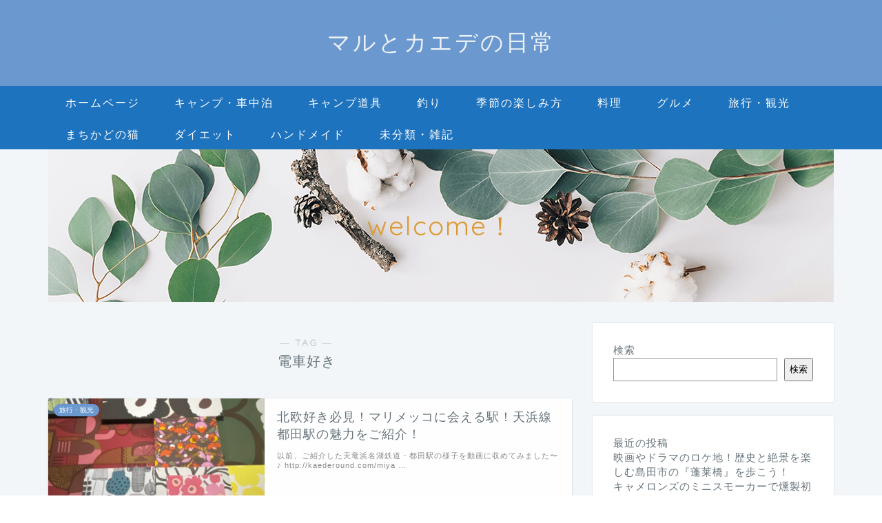

--- FILE ---
content_type: text/html; charset=utf-8
request_url: https://www.google.com/recaptcha/api2/aframe
body_size: 268
content:
<!DOCTYPE HTML><html><head><meta http-equiv="content-type" content="text/html; charset=UTF-8"></head><body><script nonce="V00H6ZHhYtSDmkluB7EY7g">/** Anti-fraud and anti-abuse applications only. See google.com/recaptcha */ try{var clients={'sodar':'https://pagead2.googlesyndication.com/pagead/sodar?'};window.addEventListener("message",function(a){try{if(a.source===window.parent){var b=JSON.parse(a.data);var c=clients[b['id']];if(c){var d=document.createElement('img');d.src=c+b['params']+'&rc='+(localStorage.getItem("rc::a")?sessionStorage.getItem("rc::b"):"");window.document.body.appendChild(d);sessionStorage.setItem("rc::e",parseInt(sessionStorage.getItem("rc::e")||0)+1);localStorage.setItem("rc::h",'1768553949024');}}}catch(b){}});window.parent.postMessage("_grecaptcha_ready", "*");}catch(b){}</script></body></html>